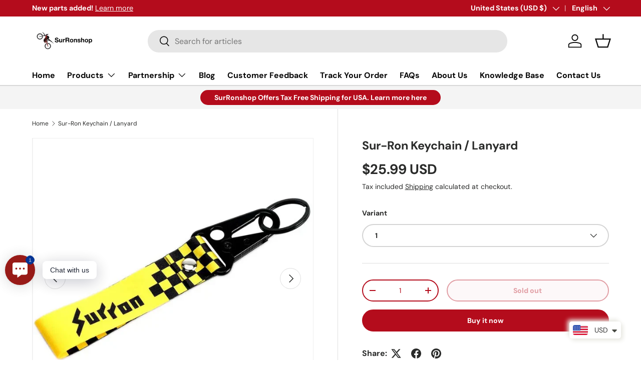

--- FILE ---
content_type: text/javascript; charset=utf-8
request_url: https://surronshop.world/products/sur-ron-keychain-lanyard.js?currency=USD&country=US
body_size: 1663
content:
{"id":7738053656818,"title":"Sur-Ron Keychain \/ Lanyard","handle":"sur-ron-keychain-lanyard","description":"\u003cp\u003e\u003cstrong\u003eOriginal accessory to decorate with your bike keys.\u003c\/strong\u003e\u003c\/p\u003e\n\u003cp\u003e\u003cstrong\u003eFeatures:\u003c\/strong\u003e\u003c\/p\u003e\n\u003cul\u003e\n\u003cli\u003e\u003cstrong\u003eLightweight and easy to carry\u003c\/strong\u003e\u003c\/li\u003e\n\u003cli\u003e\u003cstrong\u003eSuitable to carry with bike,\u003cspan\u003e \u003c\/span\u003ehome, office or other\u003cspan\u003e \u003c\/span\u003ekeys\u003c\/strong\u003e\u003c\/li\u003e\n\u003cli\u003e\u003cstrong\u003eSur-Ron branding\u003c\/strong\u003e\u003c\/li\u003e\n\u003c\/ul\u003e\n\u003cp\u003e\u003cstrong\u003eShop our latest arrivals\u003cspan\u003e \u003c\/span\u003e\u003ca href=\"https:\/\/surronshop.world\/collections\/all?filter.v.price.gte=\u0026amp;filter.v.price.lte=\u0026amp;sort_by=created-descending\"\u003ehere\u003c\/a\u003e\u003c\/strong\u003e\u003c\/p\u003e\n\u003cp\u003e\u003cstrong\u003eFollow us on\u003cspan\u003e \u003c\/span\u003e\u003ca href=\"https:\/\/www.instagram.com\/surronshop\/\"\u003eInstagram\u003cspan\u003e \u003c\/span\u003e\u003c\/a\u003e\u0026amp;\u003cspan\u003e \u003c\/span\u003e\u003ca href=\"https:\/\/www.facebook.com\/SurRonshop\/\"\u003eFacebook\u003c\/a\u003e\u003c\/strong\u003e\u003c\/p\u003e\n\u003cp\u003e\u003cstrong\u003eWatch us on\u003cspan\u003e \u003c\/span\u003e\u003ca href=\"https:\/\/www.youtube.com\/channel\/UCxnFvsq72tjWoxjjVT6x96w\"\u003eYouTube\u003c\/a\u003e\u003c\/strong\u003e\u003c\/p\u003e\n\u003cp\u003e\u003cstrong\u003eEmail us at SurRonshop.world@gmail.com\u003c\/strong\u003e\u003c\/p\u003e\n\u003cp\u003e\u003cstrong\u003eShop main site\u003cspan\u003e \u003c\/span\u003e\u003ca href=\"https:\/\/www.surronshop.com\/\"\u003ehere\u003cbr\u003e\u003cbr\u003e\u003c\/a\u003eSur-Ron owners worldwide chat\u003cspan\u003e \u003c\/span\u003e\u003ca href=\"https:\/\/t.me\/SurRonWorldwide\"\u003ein telegram\u003c\/a\u003e\u003c\/strong\u003e\u003c\/p\u003e\n\u003cp\u003e\u003cstrong\u003eSur-Ron owners\u003cspan\u003e \u003c\/span\u003e\u003ca href=\"https:\/\/www.facebook.com\/groups\/1069862490112577\/?ref=share\u0026amp;mibextid=S66gvF\"\u003egroup\u003c\/a\u003e \u003c\/strong\u003e\u003c\/p\u003e\n\u003cp\u003e \u003c\/p\u003e","published_at":"2022-08-08T03:01:25+02:00","created_at":"2022-08-08T02:42:36+02:00","vendor":"SurRonshop","type":"0","tags":[],"price":2599,"price_min":2599,"price_max":2999,"available":false,"price_varies":true,"compare_at_price":1161,"compare_at_price_min":1161,"compare_at_price_max":1334,"compare_at_price_varies":true,"variants":[{"id":43477124612338,"title":"1","option1":"1","option2":null,"option3":null,"sku":"14:193#Keychain","requires_shipping":true,"taxable":false,"featured_image":{"id":38040462983410,"product_id":7738053656818,"position":2,"created_at":"2022-08-08T02:42:41+02:00","updated_at":"2024-12-28T16:17:32+01:00","alt":"Sur-Ron Keychain \/ Lanyard SurRonshopsur ron, surron, sur ron x, surron x,  sur ron buy, sur ron bee, sur ron light, sur ron light bee, sur ron x buy, sur ron bee x, sur ron x light, surron buy, sur ron light bee x, surron bee, surron price, e bike sur ron, surron frame, sur ron frame","width":800,"height":800,"src":"https:\/\/cdn.shopify.com\/s\/files\/1\/0653\/9257\/4706\/products\/Sc90b9fd5cab042f090e73930bd6f0bacx.jpg?v=1735399052","variant_ids":[43477124612338]},"available":false,"name":"Sur-Ron Keychain \/ Lanyard - 1","public_title":"1","options":["1"],"price":2599,"weight":0,"compare_at_price":1161,"inventory_management":"shopify","barcode":null,"featured_media":{"alt":"Sur-Ron Keychain \/ Lanyard SurRonshopsur ron, surron, sur ron x, surron x,  sur ron buy, sur ron bee, sur ron light, sur ron light bee, sur ron x buy, sur ron bee x, sur ron x light, surron buy, sur ron light bee x, surron bee, surron price, e bike sur ron, surron frame, sur ron frame","id":30616890212594,"position":2,"preview_image":{"aspect_ratio":1.0,"height":800,"width":800,"src":"https:\/\/cdn.shopify.com\/s\/files\/1\/0653\/9257\/4706\/products\/Sc90b9fd5cab042f090e73930bd6f0bacx.jpg?v=1735399052"}},"requires_selling_plan":false,"selling_plan_allocations":[]},{"id":43477124677874,"title":"2","option1":"2","option2":null,"option3":null,"sku":"14:200004889#Key Lanyard Pendant","requires_shipping":true,"taxable":false,"featured_image":{"id":38040463343858,"product_id":7738053656818,"position":3,"created_at":"2022-08-08T02:42:45+02:00","updated_at":"2024-12-28T16:17:35+01:00","alt":"Sur-Ron Keychain \/ Lanyard SurRonshopsur ron, surron, sur ron x, surron x,  sur ron buy, sur ron bee, sur ron light, sur ron light bee, sur ron x buy, sur ron bee x, sur ron x light, surron buy, sur ron light bee x, surron bee, surron price, e bike sur ron, surron frame, sur ron frame","width":800,"height":800,"src":"https:\/\/cdn.shopify.com\/s\/files\/1\/0653\/9257\/4706\/products\/Sd54abba99cf342878e8c8fcb812c1bc7Z.jpg?v=1735399055","variant_ids":[43477124677874]},"available":false,"name":"Sur-Ron Keychain \/ Lanyard - 2","public_title":"2","options":["2"],"price":2999,"weight":0,"compare_at_price":1334,"inventory_management":"shopify","barcode":null,"featured_media":{"alt":"Sur-Ron Keychain \/ Lanyard SurRonshopsur ron, surron, sur ron x, surron x,  sur ron buy, sur ron bee, sur ron light, sur ron light bee, sur ron x buy, sur ron bee x, sur ron x light, surron buy, sur ron light bee x, surron bee, surron price, e bike sur ron, surron frame, sur ron frame","id":30616890769650,"position":3,"preview_image":{"aspect_ratio":1.0,"height":800,"width":800,"src":"https:\/\/cdn.shopify.com\/s\/files\/1\/0653\/9257\/4706\/products\/Sd54abba99cf342878e8c8fcb812c1bc7Z.jpg?v=1735399055"}},"requires_selling_plan":false,"selling_plan_allocations":[]}],"images":["\/\/cdn.shopify.com\/s\/files\/1\/0653\/9257\/4706\/products\/Saa33a71d525d428684fffd0f1b2b4973c.jpg?v=1735399049","\/\/cdn.shopify.com\/s\/files\/1\/0653\/9257\/4706\/products\/Sc90b9fd5cab042f090e73930bd6f0bacx.jpg?v=1735399052","\/\/cdn.shopify.com\/s\/files\/1\/0653\/9257\/4706\/products\/Sd54abba99cf342878e8c8fcb812c1bc7Z.jpg?v=1735399055","\/\/cdn.shopify.com\/s\/files\/1\/0653\/9257\/4706\/products\/Scd67a715a936484383c960cb7e00625bE.jpg?v=1735399058","\/\/cdn.shopify.com\/s\/files\/1\/0653\/9257\/4706\/products\/Sb5db723dc06846eea0ebf9bf78312c45O.jpg?v=1735399061","\/\/cdn.shopify.com\/s\/files\/1\/0653\/9257\/4706\/products\/S703540d6051446d087dbb33c39f9ce6d7.jpg?v=1735399064","\/\/cdn.shopify.com\/s\/files\/1\/0653\/9257\/4706\/products\/S3dc1a91d04de4ca8b8e76fb3d16380a9Z.jpg?v=1735399067"],"featured_image":"\/\/cdn.shopify.com\/s\/files\/1\/0653\/9257\/4706\/products\/Saa33a71d525d428684fffd0f1b2b4973c.jpg?v=1735399049","options":[{"name":"Variant","position":1,"values":["1","2"]}],"url":"\/products\/sur-ron-keychain-lanyard","media":[{"alt":"Sur-Ron Keychain \/ Lanyard SurRonshopsur ron, surron, sur ron x, surron x,  sur ron buy, sur ron bee, sur ron light, sur ron light bee, sur ron x buy, sur ron bee x, sur ron x light, surron buy, sur ron light bee x, surron bee, surron price, e bike sur ron, surron frame, sur ron frame","id":30616889786610,"position":1,"preview_image":{"aspect_ratio":1.0,"height":800,"width":800,"src":"https:\/\/cdn.shopify.com\/s\/files\/1\/0653\/9257\/4706\/products\/Saa33a71d525d428684fffd0f1b2b4973c.jpg?v=1735399049"},"aspect_ratio":1.0,"height":800,"media_type":"image","src":"https:\/\/cdn.shopify.com\/s\/files\/1\/0653\/9257\/4706\/products\/Saa33a71d525d428684fffd0f1b2b4973c.jpg?v=1735399049","width":800},{"alt":"Sur-Ron Keychain \/ Lanyard SurRonshopsur ron, surron, sur ron x, surron x,  sur ron buy, sur ron bee, sur ron light, sur ron light bee, sur ron x buy, sur ron bee x, sur ron x light, surron buy, sur ron light bee x, surron bee, surron price, e bike sur ron, surron frame, sur ron frame","id":30616890212594,"position":2,"preview_image":{"aspect_ratio":1.0,"height":800,"width":800,"src":"https:\/\/cdn.shopify.com\/s\/files\/1\/0653\/9257\/4706\/products\/Sc90b9fd5cab042f090e73930bd6f0bacx.jpg?v=1735399052"},"aspect_ratio":1.0,"height":800,"media_type":"image","src":"https:\/\/cdn.shopify.com\/s\/files\/1\/0653\/9257\/4706\/products\/Sc90b9fd5cab042f090e73930bd6f0bacx.jpg?v=1735399052","width":800},{"alt":"Sur-Ron Keychain \/ Lanyard SurRonshopsur ron, surron, sur ron x, surron x,  sur ron buy, sur ron bee, sur ron light, sur ron light bee, sur ron x buy, sur ron bee x, sur ron x light, surron buy, sur ron light bee x, surron bee, surron price, e bike sur ron, surron frame, sur ron frame","id":30616890769650,"position":3,"preview_image":{"aspect_ratio":1.0,"height":800,"width":800,"src":"https:\/\/cdn.shopify.com\/s\/files\/1\/0653\/9257\/4706\/products\/Sd54abba99cf342878e8c8fcb812c1bc7Z.jpg?v=1735399055"},"aspect_ratio":1.0,"height":800,"media_type":"image","src":"https:\/\/cdn.shopify.com\/s\/files\/1\/0653\/9257\/4706\/products\/Sd54abba99cf342878e8c8fcb812c1bc7Z.jpg?v=1735399055","width":800},{"alt":"Sur-Ron Keychain \/ Lanyard SurRonshopsur ron, surron, sur ron x, surron x,  sur ron buy, sur ron bee, sur ron light, sur ron light bee, sur ron x buy, sur ron bee x, sur ron x light, surron buy, sur ron light bee x, surron bee, surron price, e bike sur ron, surron frame, sur ron frame","id":30616891654386,"position":4,"preview_image":{"aspect_ratio":1.118,"height":1420,"width":1587,"src":"https:\/\/cdn.shopify.com\/s\/files\/1\/0653\/9257\/4706\/products\/Scd67a715a936484383c960cb7e00625bE.jpg?v=1735399058"},"aspect_ratio":1.118,"height":1420,"media_type":"image","src":"https:\/\/cdn.shopify.com\/s\/files\/1\/0653\/9257\/4706\/products\/Scd67a715a936484383c960cb7e00625bE.jpg?v=1735399058","width":1587},{"alt":"Sur-Ron Keychain \/ Lanyard SurRonshopsur ron, surron, sur ron x, surron x,  sur ron buy, sur ron bee, sur ron light, sur ron light bee, sur ron x buy, sur ron bee x, sur ron x light, surron buy, sur ron light bee x, surron bee, surron price, e bike sur ron, surron frame, sur ron frame","id":30616892408050,"position":5,"preview_image":{"aspect_ratio":1.0,"height":800,"width":800,"src":"https:\/\/cdn.shopify.com\/s\/files\/1\/0653\/9257\/4706\/products\/Sb5db723dc06846eea0ebf9bf78312c45O.jpg?v=1735399061"},"aspect_ratio":1.0,"height":800,"media_type":"image","src":"https:\/\/cdn.shopify.com\/s\/files\/1\/0653\/9257\/4706\/products\/Sb5db723dc06846eea0ebf9bf78312c45O.jpg?v=1735399061","width":800},{"alt":"Sur-Ron Keychain \/ Lanyard SurRonshopsur ron, surron, sur ron x, surron x,  sur ron buy, sur ron bee, sur ron light, sur ron light bee, sur ron x buy, sur ron bee x, sur ron x light, surron buy, sur ron light bee x, surron bee, surron price, e bike sur ron, surron frame, sur ron frame","id":30616892604658,"position":6,"preview_image":{"aspect_ratio":1.121,"height":704,"width":789,"src":"https:\/\/cdn.shopify.com\/s\/files\/1\/0653\/9257\/4706\/products\/S703540d6051446d087dbb33c39f9ce6d7.jpg?v=1735399064"},"aspect_ratio":1.121,"height":704,"media_type":"image","src":"https:\/\/cdn.shopify.com\/s\/files\/1\/0653\/9257\/4706\/products\/S703540d6051446d087dbb33c39f9ce6d7.jpg?v=1735399064","width":789},{"alt":"Sur-Ron Keychain \/ Lanyard SurRonshopsur ron, surron, sur ron x, surron x,  sur ron buy, sur ron bee, sur ron light, sur ron light bee, sur ron x buy, sur ron bee x, sur ron x light, surron buy, sur ron light bee x, surron bee, surron price, e bike sur ron, surron frame, sur ron frame","id":30616892735730,"position":7,"preview_image":{"aspect_ratio":1.115,"height":1423,"width":1587,"src":"https:\/\/cdn.shopify.com\/s\/files\/1\/0653\/9257\/4706\/products\/S3dc1a91d04de4ca8b8e76fb3d16380a9Z.jpg?v=1735399067"},"aspect_ratio":1.115,"height":1423,"media_type":"image","src":"https:\/\/cdn.shopify.com\/s\/files\/1\/0653\/9257\/4706\/products\/S3dc1a91d04de4ca8b8e76fb3d16380a9Z.jpg?v=1735399067","width":1587}],"requires_selling_plan":false,"selling_plan_groups":[]}

--- FILE ---
content_type: application/x-javascript; charset=utf-8
request_url: https://bundler.nice-team.net/app/shop/status/surronshop-4703.myshopify.com.js?1769189705
body_size: -184
content:
var bundler_settings_updated='1766149045c';

--- FILE ---
content_type: text/javascript; charset=utf-8
request_url: https://surronshop.world/products/sur-ron-keychain-lanyard.js
body_size: 1320
content:
{"id":7738053656818,"title":"Sur-Ron Keychain \/ Lanyard","handle":"sur-ron-keychain-lanyard","description":"\u003cp\u003e\u003cstrong\u003eOriginal accessory to decorate with your bike keys.\u003c\/strong\u003e\u003c\/p\u003e\n\u003cp\u003e\u003cstrong\u003eFeatures:\u003c\/strong\u003e\u003c\/p\u003e\n\u003cul\u003e\n\u003cli\u003e\u003cstrong\u003eLightweight and easy to carry\u003c\/strong\u003e\u003c\/li\u003e\n\u003cli\u003e\u003cstrong\u003eSuitable to carry with bike,\u003cspan\u003e \u003c\/span\u003ehome, office or other\u003cspan\u003e \u003c\/span\u003ekeys\u003c\/strong\u003e\u003c\/li\u003e\n\u003cli\u003e\u003cstrong\u003eSur-Ron branding\u003c\/strong\u003e\u003c\/li\u003e\n\u003c\/ul\u003e\n\u003cp\u003e\u003cstrong\u003eShop our latest arrivals\u003cspan\u003e \u003c\/span\u003e\u003ca href=\"https:\/\/surronshop.world\/collections\/all?filter.v.price.gte=\u0026amp;filter.v.price.lte=\u0026amp;sort_by=created-descending\"\u003ehere\u003c\/a\u003e\u003c\/strong\u003e\u003c\/p\u003e\n\u003cp\u003e\u003cstrong\u003eFollow us on\u003cspan\u003e \u003c\/span\u003e\u003ca href=\"https:\/\/www.instagram.com\/surronshop\/\"\u003eInstagram\u003cspan\u003e \u003c\/span\u003e\u003c\/a\u003e\u0026amp;\u003cspan\u003e \u003c\/span\u003e\u003ca href=\"https:\/\/www.facebook.com\/SurRonshop\/\"\u003eFacebook\u003c\/a\u003e\u003c\/strong\u003e\u003c\/p\u003e\n\u003cp\u003e\u003cstrong\u003eWatch us on\u003cspan\u003e \u003c\/span\u003e\u003ca href=\"https:\/\/www.youtube.com\/channel\/UCxnFvsq72tjWoxjjVT6x96w\"\u003eYouTube\u003c\/a\u003e\u003c\/strong\u003e\u003c\/p\u003e\n\u003cp\u003e\u003cstrong\u003eEmail us at SurRonshop.world@gmail.com\u003c\/strong\u003e\u003c\/p\u003e\n\u003cp\u003e\u003cstrong\u003eShop main site\u003cspan\u003e \u003c\/span\u003e\u003ca href=\"https:\/\/www.surronshop.com\/\"\u003ehere\u003cbr\u003e\u003cbr\u003e\u003c\/a\u003eSur-Ron owners worldwide chat\u003cspan\u003e \u003c\/span\u003e\u003ca href=\"https:\/\/t.me\/SurRonWorldwide\"\u003ein telegram\u003c\/a\u003e\u003c\/strong\u003e\u003c\/p\u003e\n\u003cp\u003e\u003cstrong\u003eSur-Ron owners\u003cspan\u003e \u003c\/span\u003e\u003ca href=\"https:\/\/www.facebook.com\/groups\/1069862490112577\/?ref=share\u0026amp;mibextid=S66gvF\"\u003egroup\u003c\/a\u003e \u003c\/strong\u003e\u003c\/p\u003e\n\u003cp\u003e \u003c\/p\u003e","published_at":"2022-08-08T03:01:25+02:00","created_at":"2022-08-08T02:42:36+02:00","vendor":"SurRonshop","type":"0","tags":[],"price":2599,"price_min":2599,"price_max":2999,"available":false,"price_varies":true,"compare_at_price":1161,"compare_at_price_min":1161,"compare_at_price_max":1334,"compare_at_price_varies":true,"variants":[{"id":43477124612338,"title":"1","option1":"1","option2":null,"option3":null,"sku":"14:193#Keychain","requires_shipping":true,"taxable":false,"featured_image":{"id":38040462983410,"product_id":7738053656818,"position":2,"created_at":"2022-08-08T02:42:41+02:00","updated_at":"2024-12-28T16:17:32+01:00","alt":"Sur-Ron Keychain \/ Lanyard SurRonshopsur ron, surron, sur ron x, surron x,  sur ron buy, sur ron bee, sur ron light, sur ron light bee, sur ron x buy, sur ron bee x, sur ron x light, surron buy, sur ron light bee x, surron bee, surron price, e bike sur ron, surron frame, sur ron frame","width":800,"height":800,"src":"https:\/\/cdn.shopify.com\/s\/files\/1\/0653\/9257\/4706\/products\/Sc90b9fd5cab042f090e73930bd6f0bacx.jpg?v=1735399052","variant_ids":[43477124612338]},"available":false,"name":"Sur-Ron Keychain \/ Lanyard - 1","public_title":"1","options":["1"],"price":2599,"weight":0,"compare_at_price":1161,"inventory_management":"shopify","barcode":null,"featured_media":{"alt":"Sur-Ron Keychain \/ Lanyard SurRonshopsur ron, surron, sur ron x, surron x,  sur ron buy, sur ron bee, sur ron light, sur ron light bee, sur ron x buy, sur ron bee x, sur ron x light, surron buy, sur ron light bee x, surron bee, surron price, e bike sur ron, surron frame, sur ron frame","id":30616890212594,"position":2,"preview_image":{"aspect_ratio":1.0,"height":800,"width":800,"src":"https:\/\/cdn.shopify.com\/s\/files\/1\/0653\/9257\/4706\/products\/Sc90b9fd5cab042f090e73930bd6f0bacx.jpg?v=1735399052"}},"requires_selling_plan":false,"selling_plan_allocations":[]},{"id":43477124677874,"title":"2","option1":"2","option2":null,"option3":null,"sku":"14:200004889#Key Lanyard Pendant","requires_shipping":true,"taxable":false,"featured_image":{"id":38040463343858,"product_id":7738053656818,"position":3,"created_at":"2022-08-08T02:42:45+02:00","updated_at":"2024-12-28T16:17:35+01:00","alt":"Sur-Ron Keychain \/ Lanyard SurRonshopsur ron, surron, sur ron x, surron x,  sur ron buy, sur ron bee, sur ron light, sur ron light bee, sur ron x buy, sur ron bee x, sur ron x light, surron buy, sur ron light bee x, surron bee, surron price, e bike sur ron, surron frame, sur ron frame","width":800,"height":800,"src":"https:\/\/cdn.shopify.com\/s\/files\/1\/0653\/9257\/4706\/products\/Sd54abba99cf342878e8c8fcb812c1bc7Z.jpg?v=1735399055","variant_ids":[43477124677874]},"available":false,"name":"Sur-Ron Keychain \/ Lanyard - 2","public_title":"2","options":["2"],"price":2999,"weight":0,"compare_at_price":1334,"inventory_management":"shopify","barcode":null,"featured_media":{"alt":"Sur-Ron Keychain \/ Lanyard SurRonshopsur ron, surron, sur ron x, surron x,  sur ron buy, sur ron bee, sur ron light, sur ron light bee, sur ron x buy, sur ron bee x, sur ron x light, surron buy, sur ron light bee x, surron bee, surron price, e bike sur ron, surron frame, sur ron frame","id":30616890769650,"position":3,"preview_image":{"aspect_ratio":1.0,"height":800,"width":800,"src":"https:\/\/cdn.shopify.com\/s\/files\/1\/0653\/9257\/4706\/products\/Sd54abba99cf342878e8c8fcb812c1bc7Z.jpg?v=1735399055"}},"requires_selling_plan":false,"selling_plan_allocations":[]}],"images":["\/\/cdn.shopify.com\/s\/files\/1\/0653\/9257\/4706\/products\/Saa33a71d525d428684fffd0f1b2b4973c.jpg?v=1735399049","\/\/cdn.shopify.com\/s\/files\/1\/0653\/9257\/4706\/products\/Sc90b9fd5cab042f090e73930bd6f0bacx.jpg?v=1735399052","\/\/cdn.shopify.com\/s\/files\/1\/0653\/9257\/4706\/products\/Sd54abba99cf342878e8c8fcb812c1bc7Z.jpg?v=1735399055","\/\/cdn.shopify.com\/s\/files\/1\/0653\/9257\/4706\/products\/Scd67a715a936484383c960cb7e00625bE.jpg?v=1735399058","\/\/cdn.shopify.com\/s\/files\/1\/0653\/9257\/4706\/products\/Sb5db723dc06846eea0ebf9bf78312c45O.jpg?v=1735399061","\/\/cdn.shopify.com\/s\/files\/1\/0653\/9257\/4706\/products\/S703540d6051446d087dbb33c39f9ce6d7.jpg?v=1735399064","\/\/cdn.shopify.com\/s\/files\/1\/0653\/9257\/4706\/products\/S3dc1a91d04de4ca8b8e76fb3d16380a9Z.jpg?v=1735399067"],"featured_image":"\/\/cdn.shopify.com\/s\/files\/1\/0653\/9257\/4706\/products\/Saa33a71d525d428684fffd0f1b2b4973c.jpg?v=1735399049","options":[{"name":"Variant","position":1,"values":["1","2"]}],"url":"\/products\/sur-ron-keychain-lanyard","media":[{"alt":"Sur-Ron Keychain \/ Lanyard SurRonshopsur ron, surron, sur ron x, surron x,  sur ron buy, sur ron bee, sur ron light, sur ron light bee, sur ron x buy, sur ron bee x, sur ron x light, surron buy, sur ron light bee x, surron bee, surron price, e bike sur ron, surron frame, sur ron frame","id":30616889786610,"position":1,"preview_image":{"aspect_ratio":1.0,"height":800,"width":800,"src":"https:\/\/cdn.shopify.com\/s\/files\/1\/0653\/9257\/4706\/products\/Saa33a71d525d428684fffd0f1b2b4973c.jpg?v=1735399049"},"aspect_ratio":1.0,"height":800,"media_type":"image","src":"https:\/\/cdn.shopify.com\/s\/files\/1\/0653\/9257\/4706\/products\/Saa33a71d525d428684fffd0f1b2b4973c.jpg?v=1735399049","width":800},{"alt":"Sur-Ron Keychain \/ Lanyard SurRonshopsur ron, surron, sur ron x, surron x,  sur ron buy, sur ron bee, sur ron light, sur ron light bee, sur ron x buy, sur ron bee x, sur ron x light, surron buy, sur ron light bee x, surron bee, surron price, e bike sur ron, surron frame, sur ron frame","id":30616890212594,"position":2,"preview_image":{"aspect_ratio":1.0,"height":800,"width":800,"src":"https:\/\/cdn.shopify.com\/s\/files\/1\/0653\/9257\/4706\/products\/Sc90b9fd5cab042f090e73930bd6f0bacx.jpg?v=1735399052"},"aspect_ratio":1.0,"height":800,"media_type":"image","src":"https:\/\/cdn.shopify.com\/s\/files\/1\/0653\/9257\/4706\/products\/Sc90b9fd5cab042f090e73930bd6f0bacx.jpg?v=1735399052","width":800},{"alt":"Sur-Ron Keychain \/ Lanyard SurRonshopsur ron, surron, sur ron x, surron x,  sur ron buy, sur ron bee, sur ron light, sur ron light bee, sur ron x buy, sur ron bee x, sur ron x light, surron buy, sur ron light bee x, surron bee, surron price, e bike sur ron, surron frame, sur ron frame","id":30616890769650,"position":3,"preview_image":{"aspect_ratio":1.0,"height":800,"width":800,"src":"https:\/\/cdn.shopify.com\/s\/files\/1\/0653\/9257\/4706\/products\/Sd54abba99cf342878e8c8fcb812c1bc7Z.jpg?v=1735399055"},"aspect_ratio":1.0,"height":800,"media_type":"image","src":"https:\/\/cdn.shopify.com\/s\/files\/1\/0653\/9257\/4706\/products\/Sd54abba99cf342878e8c8fcb812c1bc7Z.jpg?v=1735399055","width":800},{"alt":"Sur-Ron Keychain \/ Lanyard SurRonshopsur ron, surron, sur ron x, surron x,  sur ron buy, sur ron bee, sur ron light, sur ron light bee, sur ron x buy, sur ron bee x, sur ron x light, surron buy, sur ron light bee x, surron bee, surron price, e bike sur ron, surron frame, sur ron frame","id":30616891654386,"position":4,"preview_image":{"aspect_ratio":1.118,"height":1420,"width":1587,"src":"https:\/\/cdn.shopify.com\/s\/files\/1\/0653\/9257\/4706\/products\/Scd67a715a936484383c960cb7e00625bE.jpg?v=1735399058"},"aspect_ratio":1.118,"height":1420,"media_type":"image","src":"https:\/\/cdn.shopify.com\/s\/files\/1\/0653\/9257\/4706\/products\/Scd67a715a936484383c960cb7e00625bE.jpg?v=1735399058","width":1587},{"alt":"Sur-Ron Keychain \/ Lanyard SurRonshopsur ron, surron, sur ron x, surron x,  sur ron buy, sur ron bee, sur ron light, sur ron light bee, sur ron x buy, sur ron bee x, sur ron x light, surron buy, sur ron light bee x, surron bee, surron price, e bike sur ron, surron frame, sur ron frame","id":30616892408050,"position":5,"preview_image":{"aspect_ratio":1.0,"height":800,"width":800,"src":"https:\/\/cdn.shopify.com\/s\/files\/1\/0653\/9257\/4706\/products\/Sb5db723dc06846eea0ebf9bf78312c45O.jpg?v=1735399061"},"aspect_ratio":1.0,"height":800,"media_type":"image","src":"https:\/\/cdn.shopify.com\/s\/files\/1\/0653\/9257\/4706\/products\/Sb5db723dc06846eea0ebf9bf78312c45O.jpg?v=1735399061","width":800},{"alt":"Sur-Ron Keychain \/ Lanyard SurRonshopsur ron, surron, sur ron x, surron x,  sur ron buy, sur ron bee, sur ron light, sur ron light bee, sur ron x buy, sur ron bee x, sur ron x light, surron buy, sur ron light bee x, surron bee, surron price, e bike sur ron, surron frame, sur ron frame","id":30616892604658,"position":6,"preview_image":{"aspect_ratio":1.121,"height":704,"width":789,"src":"https:\/\/cdn.shopify.com\/s\/files\/1\/0653\/9257\/4706\/products\/S703540d6051446d087dbb33c39f9ce6d7.jpg?v=1735399064"},"aspect_ratio":1.121,"height":704,"media_type":"image","src":"https:\/\/cdn.shopify.com\/s\/files\/1\/0653\/9257\/4706\/products\/S703540d6051446d087dbb33c39f9ce6d7.jpg?v=1735399064","width":789},{"alt":"Sur-Ron Keychain \/ Lanyard SurRonshopsur ron, surron, sur ron x, surron x,  sur ron buy, sur ron bee, sur ron light, sur ron light bee, sur ron x buy, sur ron bee x, sur ron x light, surron buy, sur ron light bee x, surron bee, surron price, e bike sur ron, surron frame, sur ron frame","id":30616892735730,"position":7,"preview_image":{"aspect_ratio":1.115,"height":1423,"width":1587,"src":"https:\/\/cdn.shopify.com\/s\/files\/1\/0653\/9257\/4706\/products\/S3dc1a91d04de4ca8b8e76fb3d16380a9Z.jpg?v=1735399067"},"aspect_ratio":1.115,"height":1423,"media_type":"image","src":"https:\/\/cdn.shopify.com\/s\/files\/1\/0653\/9257\/4706\/products\/S3dc1a91d04de4ca8b8e76fb3d16380a9Z.jpg?v=1735399067","width":1587}],"requires_selling_plan":false,"selling_plan_groups":[]}